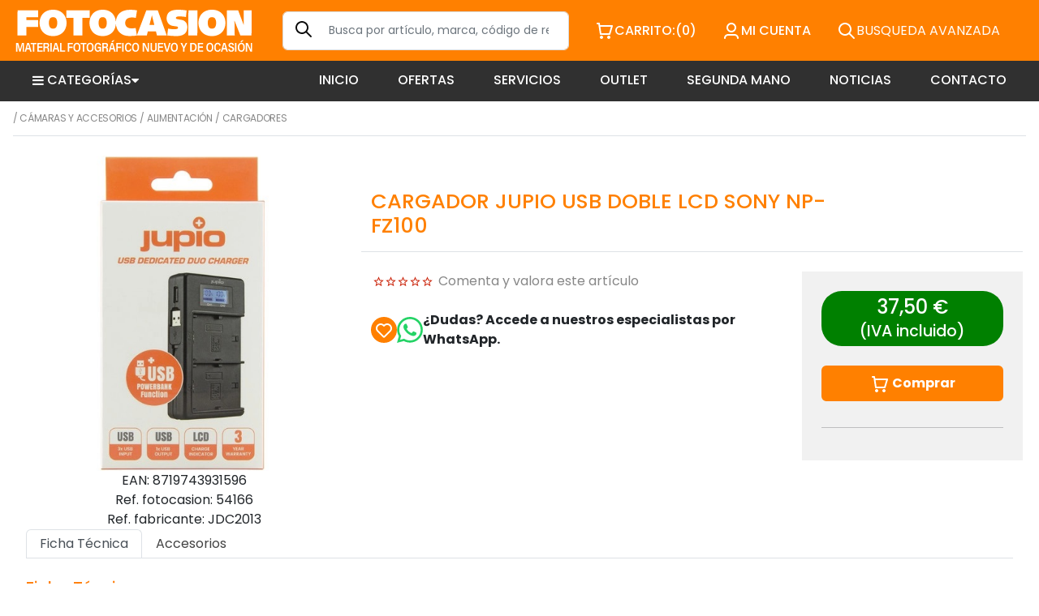

--- FILE ---
content_type: text/html; charset=utf-8
request_url: https://www.fotocasion.es/catalogo/cargador-jupio-usb-doble-lcd-sony-np-fz100/54166/
body_size: 14551
content:






<!doctype html>

<html lang="es">

<head>
  <meta charset="utf-8">
  <meta name="viewport" content="width=device-width, initial-scale=1">
  <title>Fotocasión: CARGADOR JUPIO USB DOBLE LCD SONY NP-FZ100 | JUPIO |  &gt; Cámaras y Accesorios &gt; Alimentación &gt; Cargadores</title>
  
<meta name="description" content="CARGADOR JUPIO USB DOBLE LCD SONY NP-FZ100. JUPIO.  &gt; Cámaras y Accesorios &gt; Alimentación &gt; Cargadores">
<meta name="keywords" content="CARGADOR JUPIO USB DOBLE LCD SONY NP-FZ100, JUPIO, ">
<meta name="title" content="CARGADOR JUPIO USB DOBLE LCD SONY NP-FZ100 | JUPIO |  &gt; Cámaras y Accesorios &gt; Alimentación &gt; Cargadores">
<link rel="canonical" href="https://www.fotocasion.es/catalogo/cargador-jupio-usb-doble-lcd-sony-np-fz100/54166/" />

<meta property="product:retailer_item_id" content="54166" />
<meta property="product:availability" content="in stock">
<meta property="og:price:amount" content="37,5" />
<meta property="og:price:currency" content="EUR">
<meta property="og:site_name" content="Fotocasion.es" />
<meta property="og:title" content="CARGADOR JUPIO USB DOBLE LCD SONY NP-FZ100" />
<meta property="og:type" content="" />
<meta property="og:url" content="https://www.fotocasion.es/catalogo/cargador-jupio-usb-doble-lcd-sony-np-fz100/54166/" />
<meta property="og:image" content="https://www.fotocasion.es/media/img/articulos/54166_cargador-jupio-usb-doble-lcd-sony-np-fz100.jpg" />
<meta property="og:description" content="" />

<meta name="twitter:card" content="summary_large_image">
<meta name="twitter:site" content="@Fotocasion">
<meta name="twitter:title" content="CARGADOR JUPIO USB DOBLE LCD SONY NP-FZ100">
<meta name="twitter:description" content="">
<meta name="twitter:creator" content="@Fotocasion">
<meta name="twitter:image" content="https://www.fotocasion.es/media/img/articulos/54166_cargador-jupio-usb-doble-lcd-sony-np-fz100.jpg">
<meta name="twitter:domain" content="https://www.fotocasion.es">

  <link rel="icon" href="/favicon.ico">
  <link rel="icon" href="/favicon.svg" type="image/svg+xml">
  <link rel="apple-touch-icon" href="/apple-touch-icon.png">

  <link rel="stylesheet" href="/static/bootstrap-5.2.0-beta1-dist/css/bootstrap.min.css">
  <link rel="stylesheet" href="/static/css/main.css?v=2">
  <link rel="stylesheet" href="/static/css/fotocasion.css?v=22">
  


  <script type="text/javascript" src="/static/bootstrap-5.2.0-beta1-dist/js/bootstrap.bundle.js"></script>
  <script type="text/javascript" src="/static/js/bootstrap/jquery.min.js"></script>
  <script src="/static/js/fotocasion.js"></script>
  <script src="/static/js/carro20.js"></script>

  <script type="text/javascript" cookie-consent="strictly-necessary">
    var _gaq = _gaq || [];
    _gaq.push(['_setAccount', 'UA-3152742-1']);
    _gaq.push(['_trackPageview']);

    (function() {
      var ga = document.createElement('script'); ga.type = 'text/javascript'; ga.async = true;
      ga.src = ('https:' == document.location.protocol ? 'https://ssl' : 'http://www') + '.google-analytics.com/ga.js';
      var s = document.getElementsByTagName('script')[0]; s.parentNode.insertBefore(ga, s);
    })();

  </script>

  <!-- Global site tag (gtag.js) - Google Ads: 851413553 --> 
  <script type="text/javascript" cookie-consent="strictly-necessary" async src="https://www.googletagmanager.com/gtag/js?id=AW-851413553"></script>
  <script type="text/javascript" cookie-consent="strictly-necessary"> window.dataLayer = window.dataLayer || []; function gtag(){dataLayer.push(arguments);} gtag('js', new Date()); gtag('config', 'AW-851413553');</script> 

  <!-- Google tag (gtag.js) -->
<script async src="https://www.googletagmanager.com/gtag/js?id=G-2BRZWM8ZSM"></script>
<script>
  window.dataLayer = window.dataLayer || [];
  function gtag(){dataLayer.push(arguments);}
  gtag('js', new Date());

  gtag('config', 'G-2BRZWM8ZSM');
</script>


  <script>
    const dfLayerOptions = {
      installationId: '28d8a624-6c34-46b1-ba6c-9090839b23af',
      zone: 'eu1'
    };
    (function (l, a, y, e, r, s) {
      r = l.createElement(a); r.onload = e; r.async = 1; r.src = y;
      s = l.getElementsByTagName(a)[0]; s.parentNode.insertBefore(r, s);
    })(document, 'script', 'https://cdn.doofinder.com/livelayer/1/js/loader.min.js', function () {
      doofinderLoader.load(dfLayerOptions);
    });
  </script>

  
  

    <link rel="icon" href="/static/img/favicon.ico">
    <link rel="shortcut icon" href="/static/img/favicon.ico">

</head>

<body style ="position: relative;">

  




    <style>
      #search_expand {
        display: none;
        position: absolute;
        width: 100%;
        top: 0px;
        right:0px;
        bottom: 0px;
        left:0px;
        z-index: 3;
        border-bottom: 2px solid;
        flex-direction: column;
        padding-bottom: 50px;
      }
      #search_expand .search_expand {
        width:100%;
        background-color: #fff;
      }
      #search_expand .search_header {
        background-color: #ee7307;
        padding:24px;
        color:#fff;
        flex-direction: column;
      }
      @media all and (min-width: 992px) {
        #search_expand .search_header {
            flex-direction: row;
        }
       }
  

    #search_expand .container {
        background-color: #fff;

    }
    #search_expand .background {
        height:100%;
        background-color: #000;
        opacity: 0.7;
    }
    .filter {
        width: 360px;
    }

    .search_form_close {
        padding: 6px;
        background-color: #2d2d2d;
        border-radius: 6px;
    }
      #search_form_input {
        width:90%;
        max-width: unset;
      }
      #search_content {
        padding:20px;
        overflow: hidden;
      }
      #search_content .listado .item {
        padding:20px;
        width:100%;
        text-align: center;
        border:1px solid;
      }
      #search_content .listado .item img {
        height:130px;
        width: auto;
      }
      #search_content .listado .item h3 {
        font-size:16px;
      }
  @media all and (min-width: 394px) {
    #search_content .listado .item {
        width:46%;
    }
  }
  @media all and (min-width: 481px) {
    #search_content .listado .item {
        width:46;
    }
  }
  @media all and (min-width: 768px) {
    #search_content .listado .item {
        width:22%;
    }
  }
  @media all and (min-width: 992px) {
        #search_content {
            padding:0px;
        }
        #search_content .listado .item {
            width:23%;
        }
  }  
  @media all and (min-width: 1200px) {
        #search_content .listado .item {
            width:18%;
        }
  }  
  @media all and (min-width: 1900px) {
        #search_content .listado .item {
            width:15%;
        }
  }  
  @media all and (min-width: 992px) {
      #search_content {
        overflow: hidden;
        padding: 0px 40px 40px 40px;
      }
  }

  #search_content .listado {
    display:flex;
    flex-wrap: wrap;
    gap:20px;
  }
    </style>
    <script>
    $(document).ready(function() {

        /* search form */
        $( ".search_launcher" ).focus(function(event) {
            $( "#search_content").css('display', 'flex');
            $( "#search_form_input" ).focus();

        });
        $( ".search_form_close" ).click(function(event) {
            $( "#search_expand").css('display', 'none');
        });
        $('#search_form_input').keyup(function(event) {
            event.preventDefault();
            var s = $(this).val();
            setTimeout(function() {
            }, 500);
            if(s.length > 3) {

                $.ajax({
                    url: '/search_ajax/',
                    type: 'get',
                    data: $('#searchform').serialize(),
                    success: function(response){
                        // Add response in Modal body
                        $('#search_content').html(response);
                    },
                    error: function (jqXhr, textStatus, errorMessage) { 
                        alert('Error: ' + errorMessage);
                    }
                });
            };
        });
        $('#paginator_search_next').click(function(event) {
            event.preventDefault()
            var s = $(this).val();
            if(s.length > 3) {
                $.ajax({
                    url: '/search_ajax/',
                    type: 'get',
                    data: $('#searchform').serialize(),
                    success: function(response){
                        // Add response in Modal body
                        $('#search_content').html(response);
                    },
                    error: function (jqXhr, textStatus, errorMessage) { 
                        alert('Error: ' + errorMessage);
                    }
                });
            };
        });
    });
    </script>

<div id="search_expand">

    <div class="search_expand">
        <div class="search_header d-flex align-items-center mb-xl-5">
        
        <a style="position: absolute;right: 10px;" class="search_form_close d-block d-lg-none float-end" href="#"><img src="/static/img/icons/ic_close_white.svg"></a>
        
            <div class="pe-xl-5">
                <a style="color:unset; background-color: unset;" href="#" class="search_form_close"><img class="logo" src="/static/img/logo.jpg" alt="Fotocasion"></a>
            </div>
            <div id="search_filter" class="pe-3">
                <h3 class="text-end">Su búsqueda</h3>
            </div>
            <div class="flex-grow-1">
                <form onsubmit="return false;" id="searchform" action="" method="GET">
                <input type="hidden" name="csrfmiddlewaretoken" value="gnWYXSzPKwUMk4blB688zUdxhSObjunvbDT8CZqiEIZ0dBMDZuAgaJTY9DO5I3rP">
                <input type="text" name="texto" maxlength="64" autocomplete="off" id="search_form_input" class="form-control" placeholder="Buscar..." required>
                </form>
            </div>
            <div class="d-none d-lg-block text-end">
                <a class="search_form_close float-end" href="#"><img src="/static/img/icons/ic_close_white.svg"></a>
            </div>
        </div>
        <div id="search_content">
            <div class="row pb-5">
                <div class="d-none d-lg-block col-lg-3">
                    <div class="filter w-auto d-none d-md-block">
                    </div>
                </div>
                <div class="col-12 col-lg-9">
                    <h4 class="">Artículos en oferta</h4>


        <div id="search_results">
            <div id="listado" class="listado">
             
                <div class="item d-flex flex-column justify-content-between">
                    <div>
                        <a href="/catalogo/objetivo-canon-rf-3514-l-vcm/57525/">
                        <img class="" src="/media/img/articulos/57525_objetivo-canon-rf-3514-l-vcm.jpg">
                        </a>
                        <h3><a href="/catalogo/objetivo-canon-rf-3514-l-vcm/57525/">OBJETIVO CANON RF 35/1.4 L VCM</a></h3>
                        
                    </div>

                    <div>
                        
                            
                                
                                    
                                        
                                            <small class="pvpDetails">(IVA incluido)</small><br/>
                                            <del>1.929,00 €</del><br/>
                                            <h3><span>ahora: </span>1.690,00 €</h3>
                                        
                                    
                                
                            
                        

                        <p>En stock, disponible inmediatamente</p>

                        <!-- comprar item -->
                        
                            


<form id="AddToCart" action="/cart/add_to_cart_ajax/" method="post" class="AddToCart btn__comprar--form">
	<input type="hidden" name="csrfmiddlewaretoken" value="gnWYXSzPKwUMk4blB688zUdxhSObjunvbDT8CZqiEIZ0dBMDZuAgaJTY9DO5I3rP">
	<input type="hidden" name="object_id" value="57525">
	<input type="hidden" name="content_type" value="27">
	<input type="hidden" name="referencia" value="57525">
	
	<input type="hidden" name="cantidad" value="1">
	
	<input type="hidden" name="descripcion" value="OBJETIVO CANON RF 35/1.4 L VCM">
	<input type="hidden" name="referer" value="">
	<button type="submit" name="add_to_cart" value="comprar" class="btn btn--primary"><img class="icon" src="/static/img/icons/ic_shopping-cart-light.svg" alt="" style="height: 24px; width: auto;"><strong>
			Comprar
		</strong></button>
</form>
                        

                    </div>
                </div>
             
                <div class="item d-flex flex-column justify-content-between">
                    <div>
                        <a href="/catalogo/cuerpo-nikon-z5/54554/">
                        <img class="" src="/media/img/articulos/54554_cuerpo-nikon-z5.jpg">
                        </a>
                        <h3><a href="/catalogo/cuerpo-nikon-z5/54554/">CUERPO NIKON Z5</a></h3>
                        
                    </div>

                    <div>
                        
                            
                                
                                    
                                        
                                            <small class="pvpDetails">(IVA incluido)</small><br/>
                                            <del>1.250,00 €</del><br/>
                                            <h3><span>ahora: </span>999,00 €</h3>
                                        
                                    
                                
                            
                        

                        <p>En stock, disponible inmediatamente</p>

                        <!-- comprar item -->
                        
                            


<form id="AddToCart" action="/cart/add_to_cart_ajax/" method="post" class="AddToCart btn__comprar--form">
	<input type="hidden" name="csrfmiddlewaretoken" value="gnWYXSzPKwUMk4blB688zUdxhSObjunvbDT8CZqiEIZ0dBMDZuAgaJTY9DO5I3rP">
	<input type="hidden" name="object_id" value="54554">
	<input type="hidden" name="content_type" value="27">
	<input type="hidden" name="referencia" value="54554">
	
	<input type="hidden" name="cantidad" value="1">
	
	<input type="hidden" name="descripcion" value="CUERPO NIKON Z5">
	<input type="hidden" name="referer" value="">
	<button type="submit" name="add_to_cart" value="comprar" class="btn btn--primary"><img class="icon" src="/static/img/icons/ic_shopping-cart-light.svg" alt="" style="height: 24px; width: auto;"><strong>
			Comprar
		</strong></button>
</form>
                        

                    </div>
                </div>
             
                <div class="item d-flex flex-column justify-content-between">
                    <div>
                        <a href="/catalogo/objetivo-nikon-afs-3004-pf-ed-vr/42734/">
                        <img class="" src="/media/img/articulos/42734_objetivo-nikon-afs-3004-pf-ed-vr.jpg">
                        </a>
                        <h3><a href="/catalogo/objetivo-nikon-afs-3004-pf-ed-vr/42734/">OBJETIVO NIKON AFS 300/4 PF ED VR</a></h3>
                        
                    </div>

                    <div>
                        
                            
                                
                                    
                                        
                                            <small class="pvpDetails">(IVA incluido)</small><br/>
                                            <del>2.650,00 €</del><br/>
                                            <h3><span>ahora: </span>2.650,00 €</h3>
                                        
                                    
                                
                            
                        

                        <p>En stock, disponible inmediatamente</p>

                        <!-- comprar item -->
                        
                            


<form id="AddToCart" action="/cart/add_to_cart_ajax/" method="post" class="AddToCart btn__comprar--form">
	<input type="hidden" name="csrfmiddlewaretoken" value="gnWYXSzPKwUMk4blB688zUdxhSObjunvbDT8CZqiEIZ0dBMDZuAgaJTY9DO5I3rP">
	<input type="hidden" name="object_id" value="42734">
	<input type="hidden" name="content_type" value="27">
	<input type="hidden" name="referencia" value="42734">
	
	<input type="hidden" name="cantidad" value="1">
	
	<input type="hidden" name="descripcion" value="OBJETIVO NIKON AFS 300/4 PF ED VR">
	<input type="hidden" name="referer" value="">
	<button type="submit" name="add_to_cart" value="comprar" class="btn btn--primary"><img class="icon" src="/static/img/icons/ic_shopping-cart-light.svg" alt="" style="height: 24px; width: auto;"><strong>
			Comprar
		</strong></button>
</form>
                        

                    </div>
                </div>
             
                <div class="item d-flex flex-column justify-content-between">
                    <div>
                        <a href="/catalogo/objetivo-nikon-afs-2814-e-ed/47038/">
                        <img class="" src="/media/img/articulos/47038_objetivo-nikon-afs-2814-e-ed.jpg">
                        </a>
                        <h3><a href="/catalogo/objetivo-nikon-afs-2814-e-ed/47038/">OBJETIVO NIKON AFS 28/1.4 E ED</a></h3>
                        
                    </div>

                    <div>
                        
                            
                                
                                    
                                        
                                            <small class="pvpDetails">(IVA incluido)</small><br/>
                                            <del>3.050,00 €</del><br/>
                                            <h3><span>ahora: </span>2.700,00 €</h3>
                                        
                                    
                                
                            
                        

                        <p>En stock, disponible inmediatamente</p>

                        <!-- comprar item -->
                        
                            


<form id="AddToCart" action="/cart/add_to_cart_ajax/" method="post" class="AddToCart btn__comprar--form">
	<input type="hidden" name="csrfmiddlewaretoken" value="gnWYXSzPKwUMk4blB688zUdxhSObjunvbDT8CZqiEIZ0dBMDZuAgaJTY9DO5I3rP">
	<input type="hidden" name="object_id" value="47038">
	<input type="hidden" name="content_type" value="27">
	<input type="hidden" name="referencia" value="47038">
	
	<input type="hidden" name="cantidad" value="1">
	
	<input type="hidden" name="descripcion" value="OBJETIVO NIKON AFS 28/1.4 E ED">
	<input type="hidden" name="referer" value="">
	<button type="submit" name="add_to_cart" value="comprar" class="btn btn--primary"><img class="icon" src="/static/img/icons/ic_shopping-cart-light.svg" alt="" style="height: 24px; width: auto;"><strong>
			Comprar
		</strong></button>
</form>
                        

                    </div>
                </div>
             
                <div class="item d-flex flex-column justify-content-between">
                    <div>
                        <a href="/catalogo/prismatico-leica-trinovid-10x42-hd-40319/45409/">
                        <img class="" src="/media/img/articulos/45409_prismatico-leica-trinovid-10x42-hd-40319.jpg">
                        </a>
                        <h3><a href="/catalogo/prismatico-leica-trinovid-10x42-hd-40319/45409/">PRISMATICO LEICA TRINOVID 10X42 HD (40319)</a></h3>
                        
                    </div>

                    <div>
                        
                            
                                
                                    
                                        
                                            <small class="pvpDetails">(IVA incluido)</small><br/>
                                            <del>1.260,00 €</del><br/>
                                            <h3><span>ahora: </span>1.090,00 €</h3>
                                        
                                    
                                
                            
                        

                        <p>En stock, disponible inmediatamente</p>

                        <!-- comprar item -->
                        
                            


<form id="AddToCart" action="/cart/add_to_cart_ajax/" method="post" class="AddToCart btn__comprar--form">
	<input type="hidden" name="csrfmiddlewaretoken" value="gnWYXSzPKwUMk4blB688zUdxhSObjunvbDT8CZqiEIZ0dBMDZuAgaJTY9DO5I3rP">
	<input type="hidden" name="object_id" value="45409">
	<input type="hidden" name="content_type" value="27">
	<input type="hidden" name="referencia" value="45409">
	
	<input type="hidden" name="cantidad" value="1">
	
	<input type="hidden" name="descripcion" value="PRISMATICO LEICA TRINOVID 10X42 HD (40319)">
	<input type="hidden" name="referer" value="">
	<button type="submit" name="add_to_cart" value="comprar" class="btn btn--primary"><img class="icon" src="/static/img/icons/ic_shopping-cart-light.svg" alt="" style="height: 24px; width: auto;"><strong>
			Comprar
		</strong></button>
</form>
                        

                    </div>
                </div>
             
                <div class="item d-flex flex-column justify-content-between">
                    <div>
                        <a href="/catalogo/foco-led-nanlux-evoke-600c-con-maleta-troley/59555/">
                        <img class="" src="/media/img/articulos/59555.jpg">
                        </a>
                        <h3><a href="/catalogo/foco-led-nanlux-evoke-600c-con-maleta-troley/59555/">FOCO LED NANLUX EVOKE 600C CON MALETA TROLEY</a></h3>
                        
                    </div>

                    <div>
                        
                            
                                
                                    
                                        <small class="pvpDetails">(IVA incluido)</small><br/>
                                        <del>3.122,00 €</del><br/>
                                        <h3><span>ahora: </span>2.497,00 €</h3>
                                    
                                
                            
                        

                        <p>Lista de espera</p>

                        <!-- comprar item -->
                        

                    </div>
                </div>
             
                <div class="item d-flex flex-column justify-content-between">
                    <div>
                        <a href="/catalogo/objetivo-fuji-mk-50-135-t29/48751/">
                        <img class="" src="/media/img/articulos/48751_objetivo-fuji-mk-50-135-t29.jpg">
                        </a>
                        <h3><a href="/catalogo/objetivo-fuji-mk-50-135-t29/48751/">OBJETIVO FUJI MK 50-135 T2.9</a></h3>
                        
                    </div>

                    <div>
                        
                            
                                
                                    
                                        
                                            <small class="pvpDetails">(IVA incluido)</small><br/>
                                            <del>4.299,00 €</del><br/>
                                            <h3><span>ahora: </span>3.869,00 €</h3>
                                        
                                    
                                
                            
                        

                        <p>En stock, disponible inmediatamente</p>

                        <!-- comprar item -->
                        
                            


<form id="AddToCart" action="/cart/add_to_cart_ajax/" method="post" class="AddToCart btn__comprar--form">
	<input type="hidden" name="csrfmiddlewaretoken" value="gnWYXSzPKwUMk4blB688zUdxhSObjunvbDT8CZqiEIZ0dBMDZuAgaJTY9DO5I3rP">
	<input type="hidden" name="object_id" value="48751">
	<input type="hidden" name="content_type" value="27">
	<input type="hidden" name="referencia" value="48751">
	
	<input type="hidden" name="cantidad" value="1">
	
	<input type="hidden" name="descripcion" value="OBJETIVO FUJI MK 50-135 T2.9">
	<input type="hidden" name="referer" value="">
	<button type="submit" name="add_to_cart" value="comprar" class="btn btn--primary"><img class="icon" src="/static/img/icons/ic_shopping-cart-light.svg" alt="" style="height: 24px; width: auto;"><strong>
			Comprar
		</strong></button>
</form>
                        

                    </div>
                </div>
             
                <div class="item d-flex flex-column justify-content-between">
                    <div>
                        <a href="/catalogo/kit-nanlite-2-focos-led-fs-300b-350w-bi-color/55313/">
                        <img class="" src="/media/img/articulos/55313_kit-nanlite-2-focos-led-fs-300b-350w-bi-color.jpg">
                        </a>
                        <h3><a href="/catalogo/kit-nanlite-2-focos-led-fs-300b-350w-bi-color/55313/">KIT NANLITE 2 FOCOS LED FS-300B 350W BI-COLOR</a></h3>
                        
                    </div>

                    <div>
                        
                            
                                
                                    
                                        
                                            <small class="pvpDetails">(IVA incluido)</small><br/>
                                            <del>1.119,00 €</del><br/>
                                            <h3><span>ahora: </span>689,00 €</h3>
                                        
                                    
                                
                            
                        

                        <p>En stock, disponible inmediatamente</p>

                        <!-- comprar item -->
                        
                            


<form id="AddToCart" action="/cart/add_to_cart_ajax/" method="post" class="AddToCart btn__comprar--form">
	<input type="hidden" name="csrfmiddlewaretoken" value="gnWYXSzPKwUMk4blB688zUdxhSObjunvbDT8CZqiEIZ0dBMDZuAgaJTY9DO5I3rP">
	<input type="hidden" name="object_id" value="55313">
	<input type="hidden" name="content_type" value="27">
	<input type="hidden" name="referencia" value="55313">
	
	<input type="hidden" name="cantidad" value="1">
	
	<input type="hidden" name="descripcion" value="KIT NANLITE 2 FOCOS LED FS-300B 350W BI-COLOR">
	<input type="hidden" name="referer" value="">
	<button type="submit" name="add_to_cart" value="comprar" class="btn btn--primary"><img class="icon" src="/static/img/icons/ic_shopping-cart-light.svg" alt="" style="height: 24px; width: auto;"><strong>
			Comprar
		</strong></button>
</form>
                        

                    </div>
                </div>
             
                <div class="item d-flex flex-column justify-content-between">
                    <div>
                        <a href="/catalogo/kit-panasonic-lumix-dc-g100dv-12-32-negra-empunadura/57028/">
                        <img class="" src="/media/img/articulos/57028_kit-panasonic-lumix-dc-g100dv-12-32-negra-empunadura.jpg">
                        </a>
                        <h3><a href="/catalogo/kit-panasonic-lumix-dc-g100dv-12-32-negra-empunadura/57028/">KIT PANASONIC LUMIX DC-G100DV + 12-32 NEGRA + EMPUÑADURA</a></h3>
                        
                    </div>

                    <div>
                        
                            
                                
                                    
                                        
                                            <small class="pvpDetails">(IVA incluido)</small><br/>
                                            <del>749,00 €</del><br/>
                                            <h3><span>ahora: </span>649,90 €</h3>
                                        
                                    
                                
                            
                        

                        <p>En stock, disponible inmediatamente</p>

                        <!-- comprar item -->
                        
                            


<form id="AddToCart" action="/cart/add_to_cart_ajax/" method="post" class="AddToCart btn__comprar--form">
	<input type="hidden" name="csrfmiddlewaretoken" value="gnWYXSzPKwUMk4blB688zUdxhSObjunvbDT8CZqiEIZ0dBMDZuAgaJTY9DO5I3rP">
	<input type="hidden" name="object_id" value="57028">
	<input type="hidden" name="content_type" value="27">
	<input type="hidden" name="referencia" value="57028">
	
	<input type="hidden" name="cantidad" value="1">
	
	<input type="hidden" name="descripcion" value="KIT PANASONIC LUMIX DC-G100DV + 12-32 NEGRA + EMPUÑADURA">
	<input type="hidden" name="referer" value="">
	<button type="submit" name="add_to_cart" value="comprar" class="btn btn--primary"><img class="icon" src="/static/img/icons/ic_shopping-cart-light.svg" alt="" style="height: 24px; width: auto;"><strong>
			Comprar
		</strong></button>
</form>
                        

                    </div>
                </div>
             
                <div class="item d-flex flex-column justify-content-between">
                    <div>
                        <a href="/catalogo/objetivo-leica-m-502-apo-summicron-asph-silver-11142/45551/">
                        <img class="" src="/media/img/articulos/45551_objetivo-leica-m-502-apo-summicron-asph-silver.jpg">
                        </a>
                        <h3><a href="/catalogo/objetivo-leica-m-502-apo-summicron-asph-silver-11142/45551/">OBJETIVO LEICA M 50/2 APO-SUMMICRON ASPH SILVER (11142)</a></h3>
                        
                    </div>

                    <div>
                        
                            
                                
                                    
                                        
                                            <small class="pvpDetails">(IVA incluido)</small><br/>
                                            <del>8.660,00 €</del><br/>
                                            <h3><span>ahora: </span>7.950,00 €</h3>
                                        
                                    
                                
                            
                        

                        <p>En stock, disponible inmediatamente</p>

                        <!-- comprar item -->
                        
                            


<form id="AddToCart" action="/cart/add_to_cart_ajax/" method="post" class="AddToCart btn__comprar--form">
	<input type="hidden" name="csrfmiddlewaretoken" value="gnWYXSzPKwUMk4blB688zUdxhSObjunvbDT8CZqiEIZ0dBMDZuAgaJTY9DO5I3rP">
	<input type="hidden" name="object_id" value="45551">
	<input type="hidden" name="content_type" value="27">
	<input type="hidden" name="referencia" value="45551">
	
	<input type="hidden" name="cantidad" value="1">
	
	<input type="hidden" name="descripcion" value="OBJETIVO LEICA M 50/2 APO-SUMMICRON ASPH SILVER (11142)">
	<input type="hidden" name="referer" value="">
	<button type="submit" name="add_to_cart" value="comprar" class="btn btn--primary"><img class="icon" src="/static/img/icons/ic_shopping-cart-light.svg" alt="" style="height: 24px; width: auto;"><strong>
			Comprar
		</strong></button>
</form>
                        

                    </div>
                </div>
             
                <div class="item d-flex flex-column justify-content-between">
                    <div>
                        <a href="/catalogo/cuerpo-canon-eos-r50-v/58631/">
                        <img class="" src="/media/img/articulos/58631.jpg">
                        </a>
                        <h3><a href="/catalogo/cuerpo-canon-eos-r50-v/58631/">CUERPO CANON EOS R50 V</a></h3>
                        
                    </div>

                    <div>
                        
                            
                                
                                    
                                        
                                            <small class="pvpDetails">(IVA incluido)</small><br/>
                                            <del>799,00 €</del><br/>
                                            <h3><span>ahora: </span>739,00 €</h3>
                                        
                                    
                                
                            
                        

                        <p>En stock, disponible inmediatamente</p>

                        <!-- comprar item -->
                        
                            


<form id="AddToCart" action="/cart/add_to_cart_ajax/" method="post" class="AddToCart btn__comprar--form">
	<input type="hidden" name="csrfmiddlewaretoken" value="gnWYXSzPKwUMk4blB688zUdxhSObjunvbDT8CZqiEIZ0dBMDZuAgaJTY9DO5I3rP">
	<input type="hidden" name="object_id" value="58631">
	<input type="hidden" name="content_type" value="27">
	<input type="hidden" name="referencia" value="58631">
	
	<input type="hidden" name="cantidad" value="1">
	
	<input type="hidden" name="descripcion" value="CUERPO CANON EOS R50 V">
	<input type="hidden" name="referer" value="">
	<button type="submit" name="add_to_cart" value="comprar" class="btn btn--primary"><img class="icon" src="/static/img/icons/ic_shopping-cart-light.svg" alt="" style="height: 24px; width: auto;"><strong>
			Comprar
		</strong></button>
</form>
                        

                    </div>
                </div>
             
                <div class="item d-flex flex-column justify-content-between">
                    <div>
                        <a href="/catalogo/camara-pentax-wg-8-black-r08050/57804/">
                        <img class="" src="/media/img/articulos/57804.jpg">
                        </a>
                        <h3><a href="/catalogo/camara-pentax-wg-8-black-r08050/57804/">CAMARA PENTAX WG-8 BLACK (R08050)</a></h3>
                        
                    </div>

                    <div>
                        
                            
                                
                                    
                                        <small class="pvpDetails">(IVA incluido)</small><br/>
                                        <del>479,00 €</del><br/>
                                        <h3><span>ahora: </span>399,00 €</h3>
                                    
                                
                            
                        

                        <p>Lista de espera</p>

                        <!-- comprar item -->
                        

                    </div>
                </div>
            
            </div>
        </div> 


                    <div class="listado">
                        
                            <div class="item">
                                <img class="img img-fluid" src="/media/img/articulos/57525_objetivo-canon-rf-3514-l-vcm.jpg">
                                <h3>OBJETIVO CANON RF 35/1.4 L VCM</h3>
                                1929,0
                            </div>
                        
                            <div class="item">
                                <img class="img img-fluid" src="/media/img/articulos/54554_cuerpo-nikon-z5.jpg">
                                <h3>CUERPO NIKON Z5</h3>
                                1250,0
                            </div>
                        
                            <div class="item">
                                <img class="img img-fluid" src="/media/img/articulos/42734_objetivo-nikon-afs-3004-pf-ed-vr.jpg">
                                <h3>OBJETIVO NIKON AFS 300/4 PF ED VR</h3>
                                2650,0
                            </div>
                        
                            <div class="item">
                                <img class="img img-fluid" src="/media/img/articulos/47038_objetivo-nikon-afs-2814-e-ed.jpg">
                                <h3>OBJETIVO NIKON AFS 28/1.4 E ED</h3>
                                3050,0
                            </div>
                        
                            <div class="item">
                                <img class="img img-fluid" src="/media/img/articulos/45409_prismatico-leica-trinovid-10x42-hd-40319.jpg">
                                <h3>PRISMATICO LEICA TRINOVID 10X42 HD (40319)</h3>
                                1260,0
                            </div>
                        
                            <div class="item">
                                <img class="img img-fluid" src="/media/img/articulos/59555.jpg">
                                <h3>FOCO LED NANLUX EVOKE 600C CON MALETA TROLEY</h3>
                                3122,0
                            </div>
                        
                            <div class="item">
                                <img class="img img-fluid" src="/media/img/articulos/48751_objetivo-fuji-mk-50-135-t29.jpg">
                                <h3>OBJETIVO FUJI MK 50-135 T2.9</h3>
                                4299,0
                            </div>
                        
                            <div class="item">
                                <img class="img img-fluid" src="/media/img/articulos/55313_kit-nanlite-2-focos-led-fs-300b-350w-bi-color.jpg">
                                <h3>KIT NANLITE 2 FOCOS LED FS-300B 350W BI-COLOR</h3>
                                1119,0
                            </div>
                        
                            <div class="item">
                                <img class="img img-fluid" src="/media/img/articulos/57028_kit-panasonic-lumix-dc-g100dv-12-32-negra-empunadura.jpg">
                                <h3>KIT PANASONIC LUMIX DC-G100DV + 12-32 NEGRA + EMPUÑADURA</h3>
                                749,0
                            </div>
                        
                            <div class="item">
                                <img class="img img-fluid" src="/media/img/articulos/45551_objetivo-leica-m-502-apo-summicron-asph-silver.jpg">
                                <h3>OBJETIVO LEICA M 50/2 APO-SUMMICRON ASPH SILVER (11142)</h3>
                                8660,0
                            </div>
                        
                            <div class="item">
                                <img class="img img-fluid" src="/media/img/articulos/58631.jpg">
                                <h3>CUERPO CANON EOS R50 V</h3>
                                799,0
                            </div>
                        
                            <div class="item">
                                <img class="img img-fluid" src="/media/img/articulos/57804.jpg">
                                <h3>CAMARA PENTAX WG-8 BLACK (R08050)</h3>
                                479,0
                            </div>
                        
                    </div>
                </div>
            </div>
        </div>
    </div>
    <div class="background">
    </div>
</div>



  <div id="overlay" onclick="ocultar_filtros()"></div>


  <header>

    <div class="header wrapper">
      <a href="/"> <img class="logo" src="/static/img/logo.jpg" alt="Fotocasion"></a>

      
<script src="/static/js/bootstrap-autocomplete.js"></script>
<script>
  $(document).ready(function () {

    $('#search_field').autoComplete({ 

        minLength: 1,
       
        resolverSettings: {
          url: '/search_autocomplete/',
          queryKey: 'texto',
        }
      }
    );
    $('.dropdown-menu').css({ 'top': 'auto', 'left': 'auto' })

  });
</script>
<style>
  .bootstrap-autocomplete.dropdown-menu {
    padding: 12px;
    font-size: 14px;
    text-transform: lowercase;
  }
  .bootstrap-autocomplete.dropdown-menu li {
    padding:  9px 0px;
  }
</style>
<div class="buscador_rapido">
  <div class="rounded">
    <form id="buscador_rapido" class="" action="/buscar/" method="get">
      <input type="hidden" name="buscar" value="buscar">
      
      <input type="text" name="texto" id="search_field" class="form-control eventsAutoComplete" data-url="/search_autocomplete/" maxlength="124" aria-describedby="search-addon" aria-label="Search" placeholder="Busca por artículo, marca, código de referencia..." autocomplete="off" required>
      <button type="submit" class="search-button"><img style="margin-top:5px" class="menu-icon" src="/static/img/icons/ic_search.svg" alt="search button"></button>
      
    </form>
  </div>
</div>

      



<script>
	$(document).ready(function () {
		/* Actualiza el carro */
		$('.UpdateCart').on('submit change', function (event) {
			event.preventDefault();
			var destino = $(this).attr('destino');
			var url = "/cart/" + destino + "/";
			// AJAX request

			$.ajax({
				url: url,
				type: 'post',
				data: $(this).serialize(),
				success: function (response) {
					if (destino == "update_cart_ajax") {
						$('#modal>.modal-dialog>.modal-content').html(response);
						$('#modal').modal('show');
					}
					if (destino == "get_cart_ajax") {
						$("#cart_header").html(response);
						$("#cart_content").css("display", "block");
					}
				},
				error: function (XMLHttpRequest, textStatus, errorThrown) {
					alert("Status: " + textStatus); alert("Error: " + errorThrown);
				}
			});
		});
	});
    /* Actualiza el carro */
</script>

<!-- get_cart_header -->
<div id="cart_header" class="menu__item">

	<a onclick="mostrar_filtros('cart_content')" class="web d-flex align-items-center" style="gap: 4px;">
		<img src="/static/img/icons/ic_shopping-cart.svg" alt="">
		<div class="d-none d-xl-block">
			<span class="text">CARRITO: <span class="cart-total-top"> </span>
		</div>
		<span class="length">(0)</span>
		</span>
	</a>
</div>

	<div id="cart_content">

		<span><input type="hidden" name="csrfmiddlewaretoken" value="gnWYXSzPKwUMk4blB688zUdxhSObjunvbDT8CZqiEIZ0dBMDZuAgaJTY9DO5I3rP"></span>

		<ul class="cart__list wrapper">


			<a class="close" href="#" onclick="ocultar_filtros()">
				<h3>Mi pedido</h3> <img class="menu__icon" src="/static/img/icons/ic_close.svg" alt="">
			</a>


			
			<h3 class="empty-cart">Tu carro de la compra está vacío</h3>
			

		</ul>
	</div>

      

<!-- get_cart_header -->
<div id="user_header" class="menu__item">
	<a href="#" onclick="mostrar_filtros('user_content');" class="web d-flex align-items-center" style="gap: 4px;">
		<img src="/static/img/icons/ic_user.svg" alt="">
		<span class="d-none d-xl-block">
			MI CUENTA
		</span>
	</a>
</div>

	<div id="user_content">
		<div class="wrapper">

			<a class="close" href="#" onclick="ocultar_filtros()" style="margin-bottom: 40px;">
				<h3>MI CUENTA</h3> <img class="menu__icon" src="/static/img/icons/ic_close.svg" alt="">
			</a>
			
			<form class=" user--form" action="/cart/zonaclientes/" method="post">
				<input type="hidden" name="csrfmiddlewaretoken" value="gnWYXSzPKwUMk4blB688zUdxhSObjunvbDT8CZqiEIZ0dBMDZuAgaJTY9DO5I3rP">
				<input class="form--control" type="email" placeholder="Email" aria-label="text" name="email" style="margin-bottom: 16px;" />

				<input class="form--control" type="password" placeholder="Contraseña" aria-label="text" name="password" style="margin-bottom: 16px;" />
				<button class="btn btn--primary" type="submit" style="width: 100%;">
					Entrar en Mi cuenta
				</button>
				<br>
				<a href="/cart/new_customer/" class="btn btn--secondary register">
					¿No tienes cuenta? Regístrate</a>
			</form>
			
		</div>

	</div>

      <a href="/buscar/" class="buscador_header web d-flex align-items-center" style="gap: 4px;">
        <img src="/static/img/icons/ic_search_white.svg" alt="">
        <span class="d-none d-xl-block">
          BUSQUEDA AVANZADA
        </span>
      </a>



      <div id="google_translate_element" class="google"></div>

      <script type="text/javascript">
      function googleTranslateElementInit() {
        new google.translate.TranslateElement({pageLanguage: 'es', includedLanguages: 'ca,eu,gl,en,fr,it,pt,de', layout: google.translate.TranslateElement.InlineLayout.SIMPLE, gaTrack: true}, 'google_translate_element');
              }
      </script>

      <script type="text/javascript" src="https://translate.google.com/translate_a/element.js?cb=googleTranslateElementInit"></script>



    </div>


    <nav class="menu_principal">
      <div class="wrapper d-flex justify-content-between align-items-center">

        <div class="mobile">
          <a class="" href="#" onclick="load_menu('mobile');" style="color: white;">
            <span class="ybc-menu-button-toggle_icon">
              <i class="fa fa-bars"></i>
            </span>
            Menú
          </a>
        </div>

        <div class="d-flex gap-4">
          <div class="mobile">
            <a onclick="mostrar_filtros('cart_content')" class="d-flex align-items-center" style="gap: 4px; color: white;">
              <i class="icon-handbag"></i>
            </a>
          </div>

          <div class="mobile">
            <a onclick="mostrar_filtros('user_content')" class="d-flex align-items-center" style="gap: 4px; color: white;">
              <i class="fa fa-user"></i>
            </a>
          </div>

          <div class="mobile">
            <a href="/buscar/" class="d-flex align-items-center" style="gap: 4px; color: white;">
              <i class="fa fa-search"></i>
            </a>
          </div>
        </div>


        <ul class="desktop_menu">
          <li class="me-auto"><a id="onclick_link" onclick="load_menu('web');" href="#" style="color: white;display: flex; align-items: center; justify-content: space-between;"> <span class="fa fa-bars web" style="padding-right: 4px;"></span>CATEGORÍAS <span class="fa fa-caret-down"></span></a>
          </li>
          <li class=""><a href="/" style="color: white;">INICIO</a></li>
          <li class=""><a href="/ofertas/" style="color: white;">OFERTAS</a></li>
          <li class=""><a href="/servicios/" style="color: white;">SERVICIOS</a></li>
          <li class=""><a href="/outlet/" style="color: white;">OUTLET</a></li>
          <li class=""><a href="/segunda-mano/170000/F/" style="color: white;">SEGUNDA MANO</a></li>
          <li class=""><a href="/noticias/" style="color: white;">NOTICIAS</a></li>
          
          <li class=""><a  href="/contacto/" style="color: white;">CONTACTO</a></li>
        </ul>

        <div id="menu_container"></div>

      </div>
    </nav>

    <div id="black_screen" onclick="toggle('menu');">
    </div>

  </header>





  <div class="wrapper layout">

    





    <main>
      

<!-- rastro de materias -->

<nav class="border-bottom rastro_migas">
    
    <a href="/cargadores/010701/F/" class="rastro_migas"><span class="slash"><span> / </span></span><a href="/camaras-y-accesorios/010000/F/">Cámaras y Accesorios</a><span class="slash"><span> / </span></span><a href="/alimentacion/010700/F/">Alimentación</a><span class="slash"><span> / </span></span><a href="/cargadores/010701/F/">Cargadores</a></a>
    
</nav>


<article class="ficha_articulo wrapper">
    <div class="row mt-4">

        

        <div class="col-10 col-md-4">
            <div class="imagen_principal text-center position-relative">
                <a href="#" data-bs-toggle="modal" data-bs-target="#modal_image">
                    
                    <img id="principal" class="img img-fluid" src="/media/img/articulos/54166_cargador-jupio-usb-doble-lcd-sony-np-fz100.jpg" alt="CARGADOR JUPIO USB DOBLE LCD SONY NP-FZ100 JUPIO " title="CARGADOR JUPIO USB DOBLE LCD SONY NP-FZ100. JUPIO">
                    

                    <div class="tags">
                        
                        
                    </div>
                </a>
                

                <ul>
                    
                    <li>
                        EAN: 8719743931596
                    </li>
                    
                    <li>
                        Ref. fotocasion: 54166
                    </li>
                    
                    <li>
                        Ref. fabricante: JDC2013
                    </li>
                    
                </ul>
            </div>
        </div>

        
        <div class="col-12 col-md-8 ps-4">
        

            <!-- CABECERA del artículo -->
            <div class="row mt-4 border-bottom align-items-center">
                <div class="col-12 col-lg-9">
                    <h1>CARGADOR JUPIO USB DOBLE LCD SONY NP-FZ100</h1>
                </div>
                <div class="col-12 col-lg-3 text-lg-end">
                    
                </div>
            </div>


            <div class="row mb-4 mt-4">
                <div class="col-12 col-lg-8">
                    <!-- valoracion -->
                    <div>
                        
                        <img src="/static/img/0.svg" width="79" height="15" alt="valoración" title="Ningún comentario">
                        

                        <a href="/comentar/54166/">Comenta y valora este artículo</a>
                    </div>

                    
                    
                    <div class="d-flex align-items-center mb-4" style="gap: 16px; margin-top: 24px;">
                        <form action="/wishlist/addtolist/" method="post" class="wishlist form">
	<input type="hidden" name="csrfmiddlewaretoken" value="gnWYXSzPKwUMk4blB688zUdxhSObjunvbDT8CZqiEIZ0dBMDZuAgaJTY9DO5I3rP">
	<input type="hidden" name="item" value="54166">
	<input type="hidden" name="referer" value="/catalogo/cargador-jupio-usb-doble-lcd-sony-np-fz100/54166/">
	<button class="btn wishlist" type="submit" name="anadir" value="Add to my Wishlist" title="Add to my Wishlist"><img src="/static/img/icons/ic_heart.svg" class="corazon"></button>
</form>
                        

                        <a target="_blank" aria-label="Chat on WhatsApp" href="https://wa.me/+34682621317"><img style="height:32px; width:32px" alt="Chat on WhatsApp" src="/static/img/whatsapp.svg" /></a><strong> ¿Dudas? Accede a nuestros especialistas por WhatsApp.</strong>
                    </div>
                    


                    
                        
                    

                    <!-- descargas/enlaces -->
                    
                    <!-- descargas/enlaces -->

                    <!-- variaciones -->
                    




                </div>

                <div class="col-12 col-lg-4 comprar buy_section text-center">
                    
                    <!-- CABECERA del artículo -->
                    

                        

                        
                            <div class="pvp oferta" style="color:green">
                            

                                
                                <h3>37,50 € <br><small>(IVA incluido)</small>
                                </h3>
                                
                            

                            
                            </div>

                        

                    



                        


                        <!-- comprar -->

                        
                        


<form id="AddToCart" action="/cart/add_to_cart_ajax/" method="post" class="AddToCart btn__comprar--form">
	<input type="hidden" name="csrfmiddlewaretoken" value="gnWYXSzPKwUMk4blB688zUdxhSObjunvbDT8CZqiEIZ0dBMDZuAgaJTY9DO5I3rP">
	<input type="hidden" name="object_id" value="54166">
	<input type="hidden" name="content_type" value="27">
	<input type="hidden" name="referencia" value="54166">
	
	<input type="hidden" name="cantidad" value="1">
	
	<input type="hidden" name="descripcion" value="CARGADOR JUPIO USB DOBLE LCD SONY NP-FZ100">
	<input type="hidden" name="referer" value="">
	<button type="submit" name="add_to_cart" value="comprar" class="btn btn--primary"><img class="icon" src="/static/img/icons/ic_shopping-cart-light.svg" alt="" style="height: 24px; width: auto;"><strong>
			Comprar
		</strong></button>
</form>
                        

                        <hr/>
                        


                        <!-- modulo ficha (Avisar disponibilidad) -->
                        
                        <!-- modulo ficha (Avisar disponibilidad) -->

                        



                </div>

            </div>

        </div>
    </div>

    <nav>
        <div class="nav nav-tabs " id="nav-tab" role="tablist">
            
            <button class="nav-link active" id="nav-home-tab" data-bs-toggle="tab" data-bs-target="#ficha_tecnica" type="button" role="tab" aria-controls="nav-home" aria-selected="true" tyle="width: max-content; color: #434343;">Ficha Técnica</button>
            

            
            <button class="nav-link" id="nav-accesorios-tab" data-bs-toggle="tab" data-bs-target="#accesorios" type="button" role="tab" aria-controls="nav-profile" aria-selected="false" tyle="width: max-content; color: #434343;">Accesorios</button>
            

            


            
        </div>
    </nav>

    <div class="tab-content mt-4 border-bottom" id="nav-tabContent">
        
        <div class="tab-pane fade show active" id="ficha_tecnica" style="max-width: 800px;" role="tabpanel" aria-labelledby="nav-ficha_tecnica-tab">
            <h4> Ficha Técnica</h4>
            <p><p><strong>Cargador Jupio USB Doble con LCD.</strong></p>
<p>El vers&aacute;til cargador dual USB dedicado para bater&iacute;as Sony NP-FZ100 de Jupio es un cargador inteligente para bater&iacute;as de c&aacute;maras digitales y videoc&aacute;maras. Cargar&aacute; hasta dos bater&iacute;as de iones de litio desde una fuente de alimentaci&oacute;n USB de 5 V y 2 A a trav&eacute;s del cable USB tipo A macho integrado, el puerto USB tipo A, el puerto USB tipo C o el puerto mini USB. Cada bater&iacute;a se carga de forma independiente y el estado de carga de cada bater&iacute;a se muestra en la gran pantalla LCD iluminada.</p>
<p>Adem&aacute;s de poder cargar bater&iacute;as en cualquier lugar gracias a su avanzada tecnolog&iacute;a de conmutaci&oacute;n de energ&iacute;a, el cargador Duo dedicado tambi&eacute;n funciona como un banco de energ&iacute;a, lo que permite cargar dispositivos externos con bater&iacute;as&nbsp;NP-FZ100 completas.</p></p>
        </div>
        

        
        <div class="tab-pane fade" id="accesorios" role="tabpanel" aria-labelledby="nav-accesorios-tab">
            <h4>Accesorios</h4>
            <ul class="accesorios_list d-flex">
                
                <!-- item -->
                <li class="accesorio">
                    




<div>
    <figure>
        <a href="/catalogo/cuerpo-sony-a7c-ii-black/56389/" data-itemKind=" oferta" title="CUERPO SONY A7C II (BLACK)&#10;SONY">
            
            <img src="/media/img/articulos/56389_cuerpo-sony-a7c-ii-black.jpg" width="150" height="150" alt="CUERPO SONY A7C II (BLACK)">
            
        </a>
    </figure>
</div>

<div>

    <h2 class="accesorio_title" title="CUERPO SONY A7C II (BLACK)&#10;SONY">
        <a href="/catalogo/cuerpo-sony-a7c-ii-black/56389/">CUERPO SONY A7C II (BLACK)<br></a>
    </h2>

    
    <a class="brand" href="/fabricantes/sony/388/">SONY</a>
    

</div>

<div>

    <!-- datos -->
    <div>
        
    </div>
    <!-- datos -->

</div>




<strong>Oferta!!</strong>







<div class="pvp oferta">
    <p>antes: <br><del>2.400,00€<br></del>
        <strong>ahora: 2.199,00€</strong>
    </p>

</div>







<!-- estado stock -->
<!-- estado stock -->

<!-- comprar item -->
<!-- comprar item -->
                </li>
                <!-- item -->
                
                <!-- item -->
                <li class="accesorio">
                    




<div>
    <figure>
        <a href="/catalogo/cuerpo-sony-a7c-ii-silver/56390/" data-itemKind=" oferta" title="CUERPO SONY A7C II (SILVER)&#10;SONY">
            
            <img src="/media/img/articulos/56390_cuerpo-sony-a7c-ii-silver.jpg" width="150" height="150" alt="CUERPO SONY A7C II (SILVER)">
            
        </a>
    </figure>
</div>

<div>

    <h2 class="accesorio_title" title="CUERPO SONY A7C II (SILVER)&#10;SONY">
        <a href="/catalogo/cuerpo-sony-a7c-ii-silver/56390/">CUERPO SONY A7C II (SILVER)<br></a>
    </h2>

    
    <a class="brand" href="/fabricantes/sony/388/">SONY</a>
    

</div>

<div>

    <!-- datos -->
    <div>
        
    </div>
    <!-- datos -->

</div>




<strong>Oferta!!</strong>







<div class="pvp oferta">
    <p>antes: <br><del>2.400,00€<br></del>
        <strong>ahora: 2.199,00€</strong>
    </p>

</div>







<!-- estado stock -->
<!-- estado stock -->

<!-- comprar item -->
<!-- comprar item -->
                </li>
                <!-- item -->
                
                <!-- item -->
                <li class="accesorio">
                    




<div>
    <figure>
        <a href="/catalogo/kit-sony-a7c-ii-28-604-56-black/56391/" data-itemKind=" oferta" title="KIT SONY A7C II + 28-60/4-5.6 (BLACK)&#10;SONY">
            
            <img src="/media/img/articulos/56391_kit-sony-a7c-ii-28-604-56-black.jpg" width="150" height="150" alt="KIT SONY A7C II + 28-60/4-5.6 (BLACK)">
            
        </a>
    </figure>
</div>

<div>

    <h2 class="accesorio_title" title="KIT SONY A7C II + 28-60/4-5.6 (BLACK)&#10;SONY">
        <a href="/catalogo/kit-sony-a7c-ii-28-604-56-black/56391/">KIT SONY A7C II + 28-60/4-5.6 (BLACK)<br></a>
    </h2>

    
    <a class="brand" href="/fabricantes/sony/388/">SONY</a>
    

</div>

<div>

    <!-- datos -->
    <div>
        
    </div>
    <!-- datos -->

</div>




<strong>Oferta!!</strong>







<div class="pvp oferta">
    <p>antes: <br><del>2.700,00€<br></del>
        <strong>ahora: 2.499,00€</strong>
    </p>

</div>







<!-- estado stock -->
<!-- estado stock -->

<!-- comprar item -->
<!-- comprar item -->
                </li>
                <!-- item -->
                
                <!-- item -->
                <li class="accesorio">
                    




<div>
    <figure>
        <a href="/catalogo/kit-sony-a7c-ii-28-604-56-silver/56392/" data-itemKind=" oferta" title="KIT SONY A7C II + 28-60/4-5.6 (SILVER)&#10;SONY">
            
            <img src="/media/img/articulos/56392_kit-sony-a7c-ii-28-604-56-silver.jpg" width="150" height="150" alt="KIT SONY A7C II + 28-60/4-5.6 (SILVER)">
            
        </a>
    </figure>
</div>

<div>

    <h2 class="accesorio_title" title="KIT SONY A7C II + 28-60/4-5.6 (SILVER)&#10;SONY">
        <a href="/catalogo/kit-sony-a7c-ii-28-604-56-silver/56392/">KIT SONY A7C II + 28-60/4-5.6 (SILVER)<br></a>
    </h2>

    
    <a class="brand" href="/fabricantes/sony/388/">SONY</a>
    

</div>

<div>

    <!-- datos -->
    <div>
        
    </div>
    <!-- datos -->

</div>




<strong>Oferta!!</strong>







<div class="pvp oferta">
    <p>antes: <br><del>2.700,00€<br></del>
        <strong>ahora: 2.499,00€</strong>
    </p>

</div>







<!-- estado stock -->
<!-- estado stock -->

<!-- comprar item -->
<!-- comprar item -->
                </li>
                <!-- item -->
                
            </ul>
        </div>
        

        

        
    </div>


    <!-- Nota de aviso -->
    <blockquote class="mt-4">
        <p><strong>*</strong> Los textos que aparecen describiendo las características técnicas de los productos
            han sido proporcionados por los importadores o fabricantes de dichos productos y puede
            que en algún aspecto no se correspondan con la realidad de dicho producto. Así mismo,
            todos los artículos de esta página web están valorados con su PVP, pero podría haber
            algún error tipográfico. En este caso el precio que dicho artículo tenga en nuestro
            establecimiento prevalecerá sobre el que figura en esta página web.Igualmente puede que
            en la imagen proporcionada por el fabricante aparezcan ciertos complementos no incluidos
            en el producto final.</p>
    </blockquote>
    <!-- Nota de aviso -->


    


        

<section class="listados filtros web">
    <h3>Recomendados</h3>

    <ul class="recomendados_list">

        
        <!-- item -->
        <li class="articulo">

            <div class="text-center">
                <a href="/catalogo/cargador-pentax-k-bc63e/25408/" class="img_container">
                    
                    <img class="img img-fluid" src="/media/img/articulos/25408-cargador-pentax-k-bc63e-FOTOCASION-OFERTA-DESCUENTO.jpg" alt="CARGADOR PENTAX K-BC63E" title="CARGADOR PENTAX K-BC63E. PENTAX">
                    

                    <div class="tags">
                        
                        
                    </div>
                </a>

                <h2 class="accesorio_title" title="CARGADOR PENTAX K-BC63E&#10;PENTAX">
                    <a href="/catalogo/cargador-pentax-k-bc63e/25408/">CARGADOR PENTAX K-BC63E<br></a>
                </h2>

                
                <p class="marca"><a href="/fabricantes/pentax/335/">PENTAX</a></p>
                


                

                    

                        
                            
                            <p class="pvp">
                                <strong>49,00€<br></strong>
                            </p>
                            
                        
                    

                    <!-- comprar item -->
                    
                        


<form id="AddToCart" action="/cart/add_to_cart_ajax/" method="post" class="AddToCart btn__comprar--form">
	<input type="hidden" name="csrfmiddlewaretoken" value="gnWYXSzPKwUMk4blB688zUdxhSObjunvbDT8CZqiEIZ0dBMDZuAgaJTY9DO5I3rP">
	<input type="hidden" name="object_id" value="25408">
	<input type="hidden" name="content_type" value="27">
	<input type="hidden" name="referencia" value="25408">
	
	<input type="hidden" name="cantidad" value="1">
	
	<input type="hidden" name="descripcion" value="CARGADOR PENTAX K-BC63E">
	<input type="hidden" name="referer" value="">
	<button type="submit" name="add_to_cart" value="comprar" class="btn btn--primary"><img class="icon" src="/static/img/icons/ic_shopping-cart-light.svg" alt="" style="height: 24px; width: auto;"><strong>
			Comprar
		</strong></button>
</form>
                    
                    <!-- comprar item -->
                

            </div>
        </li>

        
        <!-- item -->
        <li class="articulo">

            <div class="text-center">
                <a href="/catalogo/cargador-canon-cg-800e/29136/" class="img_container">
                    
                    <img class="img img-fluid" src="/media/img/articulos/29136-cargador-canon-cg-800e-FOTOCASION-OFERTA-DESCUENTO.jpg" alt="CARGADOR CANON CG-800E" title="CARGADOR CANON CG-800E. CANON">
                    

                    <div class="tags">
                        
                        
                    </div>
                </a>

                <h2 class="accesorio_title" title="CARGADOR CANON CG-800E&#10;CANON">
                    <a href="/catalogo/cargador-canon-cg-800e/29136/">CARGADOR CANON CG-800E<br></a>
                </h2>

                
                <p class="marca"><a href="/fabricantes/canon/130/">CANON</a></p>
                


                

                    

                        
                            
                            <p class="pvp">
                                <strong>79,00€<br></strong>
                            </p>
                            
                        
                    

                    <!-- comprar item -->
                    
                        


<form id="AddToCart" action="/cart/add_to_cart_ajax/" method="post" class="AddToCart btn__comprar--form">
	<input type="hidden" name="csrfmiddlewaretoken" value="gnWYXSzPKwUMk4blB688zUdxhSObjunvbDT8CZqiEIZ0dBMDZuAgaJTY9DO5I3rP">
	<input type="hidden" name="object_id" value="29136">
	<input type="hidden" name="content_type" value="27">
	<input type="hidden" name="referencia" value="29136">
	
	<input type="hidden" name="cantidad" value="1">
	
	<input type="hidden" name="descripcion" value="CARGADOR CANON CG-800E">
	<input type="hidden" name="referer" value="">
	<button type="submit" name="add_to_cart" value="comprar" class="btn btn--primary"><img class="icon" src="/static/img/icons/ic_shopping-cart-light.svg" alt="" style="height: 24px; width: auto;"><strong>
			Comprar
		</strong></button>
</form>
                    
                    <!-- comprar item -->
                

            </div>
        </li>

        
        <!-- item -->
        <li class="articulo">

            <div class="text-center">
                <a href="/catalogo/cargador-canon-cb-2lwe/23966/" class="img_container">
                    
                    <img class="img img-fluid" src="/media/img/articulos/23966-cargador-canon-cb-2lwe-FOTOCASION-OFERTA-DESCUENTO.jpg" alt="CARGADOR CANON CB-2LWE" title="CARGADOR CANON CB-2LWE. CANON">
                    

                    <div class="tags">
                        
                        
                    </div>
                </a>

                <h2 class="accesorio_title" title="CARGADOR CANON CB-2LWE&#10;CANON">
                    <a href="/catalogo/cargador-canon-cb-2lwe/23966/">CARGADOR CANON CB-2LWE<br></a>
                </h2>

                
                <p class="marca"><a href="/fabricantes/canon/130/">CANON</a></p>
                


                

                    

                        
                            
                            <p class="pvp">
                                <strong>65,00€<br></strong>
                            </p>
                            
                        
                    

                    <!-- comprar item -->
                    
                        


<form id="AddToCart" action="/cart/add_to_cart_ajax/" method="post" class="AddToCart btn__comprar--form">
	<input type="hidden" name="csrfmiddlewaretoken" value="gnWYXSzPKwUMk4blB688zUdxhSObjunvbDT8CZqiEIZ0dBMDZuAgaJTY9DO5I3rP">
	<input type="hidden" name="object_id" value="23966">
	<input type="hidden" name="content_type" value="27">
	<input type="hidden" name="referencia" value="23966">
	
	<input type="hidden" name="cantidad" value="1">
	
	<input type="hidden" name="descripcion" value="CARGADOR CANON CB-2LWE">
	<input type="hidden" name="referer" value="">
	<button type="submit" name="add_to_cart" value="comprar" class="btn btn--primary"><img class="icon" src="/static/img/icons/ic_shopping-cart-light.svg" alt="" style="height: 24px; width: auto;"><strong>
			Comprar
		</strong></button>
</form>
                    
                    <!-- comprar item -->
                

            </div>
        </li>

        
        <!-- item -->
        <li class="articulo">

            <div class="text-center">
                <a href="/catalogo/cargador-fuji-bc-65/4920/" class="img_container">
                    
                    <img class="img img-fluid" src="/media/img/articulos/4920-cargador-fuji-bc-65-FOTOCASION-OFERTA-DESCUENTO.jpg" alt="CARGADOR FUJI BC-65" title="CARGADOR FUJI BC-65. FUJIFILM">
                    

                    <div class="tags">
                        
                        
                    </div>
                </a>

                <h2 class="accesorio_title" title="CARGADOR FUJI BC-65&#10;FUJIFILM">
                    <a href="/catalogo/cargador-fuji-bc-65/4920/">CARGADOR FUJI BC-65<br></a>
                </h2>

                
                <p class="marca"><a href="/fabricantes/fujifilm/192/">FUJIFILM</a></p>
                


                
                        <a href="/catalogo/cargador-fuji-bc-65/4920/"><h3>Lista de espera</h3></a>
                

            </div>
        </li>

        
        <!-- item -->
        <li class="articulo">

            <div class="text-center">
                <a href="/catalogo/cargador-canon-ca-410-mv4/1789/" class="img_container">
                    
                    <img class="img img-fluid" src="/media/img/articulos/1789-cargador-canon-ca-410-mv4-FOTOCASION-OFERTA-DESCUENTO.jpg" alt="CARGADOR CANON CA-410 (MV4)" title="CARGADOR CANON CA-410 (MV4). CANON">
                    

                    <div class="tags">
                        
                        
                    </div>
                </a>

                <h2 class="accesorio_title" title="CARGADOR CANON CA-410 (MV4)&#10;CANON">
                    <a href="/catalogo/cargador-canon-ca-410-mv4/1789/">CARGADOR CANON CA-410 (MV4)<br></a>
                </h2>

                
                <p class="marca"><a href="/fabricantes/canon/130/">CANON</a></p>
                


                

                    

                        
                            
                            <p class="pvp">
                                <strong>105,00€<br></strong>
                            </p>
                            
                        
                    

                    <!-- comprar item -->
                    
                        


<form id="AddToCart" action="/cart/add_to_cart_ajax/" method="post" class="AddToCart btn__comprar--form">
	<input type="hidden" name="csrfmiddlewaretoken" value="gnWYXSzPKwUMk4blB688zUdxhSObjunvbDT8CZqiEIZ0dBMDZuAgaJTY9DO5I3rP">
	<input type="hidden" name="object_id" value="1789">
	<input type="hidden" name="content_type" value="27">
	<input type="hidden" name="referencia" value="1789">
	
	<input type="hidden" name="cantidad" value="1">
	
	<input type="hidden" name="descripcion" value="CARGADOR CANON CA-410 (MV4)">
	<input type="hidden" name="referer" value="">
	<button type="submit" name="add_to_cart" value="comprar" class="btn btn--primary"><img class="icon" src="/static/img/icons/ic_shopping-cart-light.svg" alt="" style="height: 24px; width: auto;"><strong>
			Comprar
		</strong></button>
</form>
                    
                    <!-- comprar item -->
                

            </div>
        </li>

        
    </ul>
</section>


</article>


<!-- Modal -->
<div class="modal fade" id="modal_image" tabindex="-1" role="dialog" aria-labelledby="modal_image_label" aria-hidden="true">
    <div class="modal-dialog" role="document">
        <div class="modal-content">
            <div class="modal-header">
                <h5 class="modal-title" id="exampleModalLabel">Imagen ampliada</h5>
                <button type="button" class="btn-close" data-bs-dismiss="modal" aria-label="Close"></button>
            </div>

            <div class="modal-body text-center">
                <img id="zoom_image" class="img img-fluid" itemprop="image" src="/media/img/articulos/54166_cargador-jupio-usb-doble-lcd-sony-np-fz100.jpg">
            </div>

            <div class="modal-footer">

                
                <div class="row">
                    <div class="col-12 imgmodal">
                        <a href="#" onclick="document.getElementById('zoom_image').src='/media/img/articulos/54166_cargador-jupio-usb-doble-lcd-sony-np-fz100.jpg'">
                            <img class="img-thumbnail" src="/media/img/articulos/54166_cargador-jupio-usb-doble-lcd-sony-np-fz100.jpg">
                        </a>
                    </div>
                </div>
                

                
            </div>
        </div>
    </div>
</div>


    </main>

  </div>

  <!-- footer -->

  <footer class="position-relative p-0">
    <img class="experiencia" src="/static/img/banner_servicios_experiencia.png">

    <div class="experiencia">
      <h2>Nos apasiona la fotografía</h2>
    </div>

    <div class="wrapper mt-5 mt-md-0">
      <img class="img img-fluid mt-5" src="/static/img/logo_footer.png">

      <div class="info row">
        <div class="col-12 col-md-4">
          <p>La tienda de fotografía más grande de Europa</p>
          <ul>
          <li><i class="fa fa-home me-3"></i> <a target="_blank" href="https://goo.gl/maps/mYGLTmeWecrg533H7"> Ribera de Curtidores 22, 28005 Madrid</a></li>
          <li><i class="fa fa-envelope me-3"></i> <a href="mailto: info@fotocasion.es">info@fotocasion.es</a></li>
          <li><i class="fa fa-phone me-3"></i> <a href="tel:+34915397490">(+34) 91 539 7490 </a>- <a href="tel:+34914676491"> 91 467 6491</a></li>
          <li><img class="me-4" src="/static/img/icons/ic_whatsapp.svg"><a href="https://wa.me/34914678406">Whatsapp</a></li>
          </ul>
        </div>
        <div class="col-12 col-md-8">
          <div class="row ms-auto">
            <div class="col-12 col-md-3"></div>
            <div class="col-12 col-md-3 mt-5 mt-md-0"><h2>Producto</h2>
                <ul class="footer_ul">
                <li><a href="/ofertas/">Ofertas</a></li>
                <li><a href="/novedades/">Novedades</a></li>
                <li><a href="/catalogo/familias/">Categorias</a></li>
                </ul>
            </div>
            <div class="col-12 col-md-3 mt-5 mt-md-0"><h2>Ayuda</h2>
              <ul class="footer_ul">
                <li><a href="/aviso-legal/">Aviso legal</a></li>
                <li><a href="/condiciones-de-venta/">Términos y condiciones</a></li>
                <li><a href="/quienes-somos/">Quienes somos</a></li>
                <li><a href="/politica-de-privacidad/">Política de privacidad</a></li>
                <li><a href="/contacto/">Contacte con nosotros</a></li>
              </ul>
            </div>
            <div class="col-12 col-md-3 mt-5 mt-md-0">
                <h2>Consigue nuestra revista mensual de fotografía, gratis en tu email</h2>
                

<!-- modulo izquierda "BOLETIN DE NOVEDADES" -->

<form action="/boletines/" method="post" class="newsletter">
  <input type="hidden" name="csrfmiddlewaretoken" value="gnWYXSzPKwUMk4blB688zUdxhSObjunvbDT8CZqiEIZ0dBMDZuAgaJTY9DO5I3rP">

  <fieldset>
    <input type="text" name="email" class="w-100 form--control mt-3" maxlength="320" placeholder="Tu email aquí..." id="email" required>
    <br>
    <button type="submit" name="suscribirse" value="suscribirse" class="mt-3 float-start btn btn--secondary">Suscribirme</button>

  </fieldset>

</form>
                <hr>
                <h2>Síguenos</h2>
              <div class="d-flex">
                <a href="https://www.facebook.com/Fotocasion/" class="me-4 text-reset" target=”_blank”>
                  <img width="32" src="/static/img/icons/facebook.png">
                </a>
                
                <a href="https://www.youtube.com/c/FotocasionTV" class="me-4 text-reset" target=”_blank”>
                  <img width="32" src="/static/img/icons/youtube.png">
                </a>
                <a href="https://www.instagram.com/fotocasion/?hl=es" class="me-4 text-reset" target=”_blank”>
                  <img width="32" src="/static/img/icons/instagram.png">
                </a>
              </div>
            </div>
          </div>
        </div>
      </div>
    </div>

    <hr class="wrapper">

    <div class="wrapper row pb-3">
      <div class="col-4">
        <img src="/static/img/partner_canon.png">
        <img src="/static/img/partner_nikon.png">
      </div>
      <div class="col-4 text-center">
        <p>Copyright © <em>2026 Fotocasión</em>. Todos los derechos reservados.</p>
      </div>
      <div class="col-4 text-end">
        <img class="me-3" width="120" src="/static/img/footer_bancos.png">
        <img width="120" src="/static/img/logo-cetelem.png">
        
      </div>
    </div>

  </footer>


  <div id="ModalComparador"></div>



  <div aria-hidden="true" aria-labelledby="myModalLabel" role="dialog" id="modal" class="modal fade">
    <div class="modal-dialog">
      <div class="modal-content">
      </div>
    </div>
  </div>



</html>


--- FILE ---
content_type: application/javascript
request_url: https://www.fotocasion.es/static/js/carro20.js
body_size: 4265
content:
/* SHOW PASSWORD */
function ShowPassword(field) {
  var x = document.getElementById(field);
  if (x.type == "password") {
      x.type = "text";
  } else {
      x.type = "password";
  }
};

function toggler(divId) {
	var iconos = document.getElementsByClassName("iconos");
	var i;
	for (i = 0; i < iconos.length; i++) {
		if (iconos[i].id != divId) {
			iconos[i].style.display = "none";
		}
	}
	$("#" + divId).toggle();
};

/* funcion para la recarga del cart_header */
function load_cart_header() {
	var url = "/cart/get_cart_ajax/";
	$.ajax({
		url: url, success: function (result) {
			$("#cart_header").html(result);
		}
	});
};

function mostrar_filtros(target) {
	if (target == 'cart_content')	{
    	document.getElementById("overlay").style.display = "block";
    	document.getElementById("cart_content").style.width = "350px";
	}
	else if (target == 'user_content')	{
    	document.getElementById("overlay").style.display = "block";
    	document.getElementById("user_content").style.width = "350px";
	}
	else if (target == 'filtros_content')	{
    	document.getElementById("overlay").style.display = "block";
    	document.getElementById("filtros_content").style.width = "350px";
	}
}
function ocultar_filtros() {
	  ids = ['menu_container',]
	  $.each( ids, function(index, value){
	    var container = document.getElementById(value);
	    container.style.display = 'none';
	  });
    document.getElementById("overlay").style.display = "none";
    document.getElementById("cart_content").style.width = "0";
   	document.getElementById("user_content").style.width = "0";
   	document.getElementById("filtros_content").style.width = "0";
}



$(document).ready(function() {

	$('.wishlist').submit(function(event) {
		event.preventDefault();
		var newBuyForm = $('.wishlist');
		var newFormAction = $(newBuyForm).attr('action');

		// AJAX request
		$.ajax({
		url: newFormAction,
		type: 'post',
		data: $(this).serialize(),
		success: function(response){
			// Add response in Modal body
			$('.modal-content').html(response);
			// Display Modal
			$('#modal').modal('show');
		}
		});
	});


	/* añade al carrito */
	$('.AddToCart').submit(function (event) {
		event.preventDefault();

		// AJAX request
		$.ajax({
			url: $('.AddToCart').attr('action'),
			type: 'post',
			data: $(this).serialize(),
			success: function (response) {
				
				// Add response in Modal body
				$('#modal > .modal-dialog >.modal-content').html(response);
				// Display Modal
				$('#modal').modal('show');
				load_cart_header();
			}
		});
	});
	/* añade al carrito */


	/* recargamos el cart_header tras cerrar el modal */
	$('#modal').on('hidden.bs.modal', function () {
		load_cart_header();
	});
	/* recargamos el cart_header tras cerrar el modal */



    /* change pago */
    $('#id_pago input[type="radio"]').click(function() {
        var o = $('#id_pago input[type="radio"]:checked').val();
        "2" === o ? $("#datostarjeta").collapse("show") : $("#datostarjeta").collapse("hide"), $("#change_pago .pago").val(o);
        var e = $("#change_pago");
        $.ajax({
          type: e.attr("method"),
          cache: !1,
          url: e.attr("action"),
          data: e.serializeArray(),
          dataType: "html",
          success: function(o) {
            $("span.totalPagar").html($(o).filter("h1.totalPagar").html()),
            $(".info-side").html(""),
            $(".info-side").html(($(o).filter("#texto_prepago").html())),
            $("#carro-resumen").html($(o).filter("section").html())
          },
          error: function(t, o, e, a) {
            console.log(a)
          }
        })
    });

	$(document).on("click", ".abrir_comparador", function () {
		var id = $(this).data('id');
	    $.ajax({
		    url: '/catalogo/comparar/' + id + '/',
		    type: 'get',
		    success: function(response){
		    	$('#ModalComparador').html(response);
		      $('#ModalComparador').show();
		    }
		  });
	});
	$(document).on("click", ".del_from_comparador", function () {
		var id = $(this).data('id');
	    $.ajax({
		    url: '/catalogo/comparar/del/' + id + '/',
		    type: 'get',
		    success: function(response){
		    	$('#ModalComparador').html(response);
		      $('#ModalComparador').show();
		    }
		  });
	});

});
